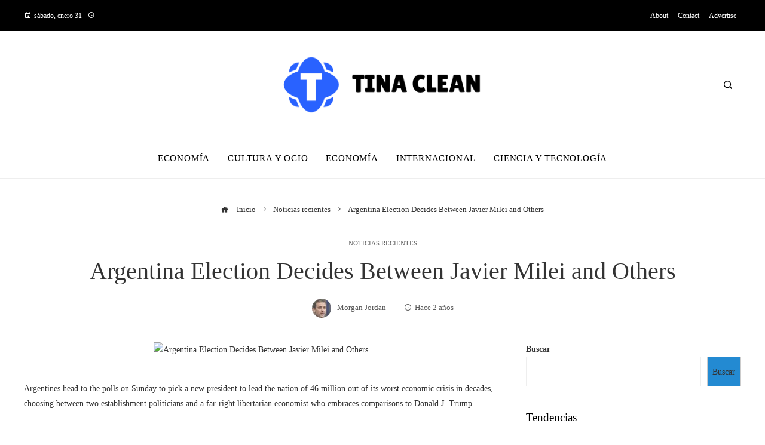

--- FILE ---
content_type: text/html; charset=UTF-8
request_url: https://tinaclean.com/argentina-election-decides-between-javier-milei-and-others/
body_size: 16989
content:
<!DOCTYPE html><html lang="es"><head><script data-no-optimize="1">var litespeed_docref=sessionStorage.getItem("litespeed_docref");litespeed_docref&&(Object.defineProperty(document,"referrer",{get:function(){return litespeed_docref}}),sessionStorage.removeItem("litespeed_docref"));</script> <meta charset="UTF-8"><meta name="viewport" content="width=device-width, initial-scale=1"><link rel="profile" href="https://gmpg.org/xfn/11"><link rel="pingback" href="https://tinaclean.com/xmlrpc.php"><meta name='robots' content='index, follow, max-image-preview:large, max-snippet:-1, max-video-preview:-1' /><title>Argentina Election Decides Between Javier Milei and Others</title><meta name="description" content="Argentines head to the polls on Sunday to pick a new president to lead the nation of 46 million out of its worst economic crisis in decades, choosing" /><link rel="canonical" href="https://tinaclean.com/argentina-election-decides-between-javier-milei-and-others/" /><meta property="og:locale" content="es_ES" /><meta property="og:type" content="article" /><meta property="og:title" content="Argentina Election Decides Between Javier Milei and Others" /><meta property="og:description" content="Argentines head to the polls on Sunday to pick a new president to lead the nation of 46 million out of its worst economic crisis in decades, choosing" /><meta property="og:url" content="https://tinaclean.com/argentina-election-decides-between-javier-milei-and-others/" /><meta property="og:site_name" content="Tina Clean" /><meta property="article:published_time" content="2023-10-22T12:48:27+00:00" /><meta property="og:image" content="https://static01.nyt.com/images/2023/10/22/multimedia/22argentina-election-kjbp/22argentina-election-kjbp-facebookJumbo.jpg" /><meta name="author" content="Morgan Jordan" /><meta name="twitter:card" content="summary_large_image" /><meta name="twitter:image" content="https://static01.nyt.com/images/2023/10/22/multimedia/22argentina-election-kjbp/22argentina-election-kjbp-facebookJumbo.jpg" /><meta name="twitter:label1" content="Escrito por" /><meta name="twitter:data1" content="Morgan Jordan" /><meta name="twitter:label2" content="Tiempo de lectura" /><meta name="twitter:data2" content="6 minutos" /> <script type="application/ld+json" class="yoast-schema-graph">{"@context":"https://schema.org","@graph":[{"@type":"Article","@id":"https://tinaclean.com/argentina-election-decides-between-javier-milei-and-others/#article","isPartOf":{"@id":"https://tinaclean.com/argentina-election-decides-between-javier-milei-and-others/"},"author":{"name":"Morgan Jordan","@id":"https://tinaclean.com/#/schema/person/32dc65f36aeecbea8e65e56eccad54f4"},"headline":"Argentina Election Decides Between Javier Milei and Others","datePublished":"2023-10-22T12:48:27+00:00","mainEntityOfPage":{"@id":"https://tinaclean.com/argentina-election-decides-between-javier-milei-and-others/"},"wordCount":1282,"publisher":{"@id":"https://tinaclean.com/#organization"},"image":["https://static01.nyt.com/images/2023/10/22/multimedia/22argentina-election-kjbp/22argentina-election-kjbp-facebookJumbo.jpg"],"thumbnailUrl":"https://static01.nyt.com/images/2023/10/22/multimedia/22argentina-election-kjbp/22argentina-election-kjbp-facebookJumbo.jpg","articleSection":["Noticias recientes"],"inLanguage":"es"},{"@type":"WebPage","@id":"https://tinaclean.com/argentina-election-decides-between-javier-milei-and-others/","url":"https://tinaclean.com/argentina-election-decides-between-javier-milei-and-others/","name":"Argentina Election Decides Between Javier Milei and Others","isPartOf":{"@id":"https://tinaclean.com/#website"},"primaryImageOfPage":"https://static01.nyt.com/images/2023/10/22/multimedia/22argentina-election-kjbp/22argentina-election-kjbp-facebookJumbo.jpg","image":["https://static01.nyt.com/images/2023/10/22/multimedia/22argentina-election-kjbp/22argentina-election-kjbp-facebookJumbo.jpg"],"thumbnailUrl":"https://static01.nyt.com/images/2023/10/22/multimedia/22argentina-election-kjbp/22argentina-election-kjbp-facebookJumbo.jpg","datePublished":"2023-10-22T12:48:27+00:00","description":"Argentines head to the polls on Sunday to pick a new president to lead the nation of 46 million out of its worst economic crisis in decades, choosing","breadcrumb":{"@id":"https://tinaclean.com/argentina-election-decides-between-javier-milei-and-others/#breadcrumb"},"inLanguage":"es","potentialAction":[{"@type":"ReadAction","target":["https://tinaclean.com/argentina-election-decides-between-javier-milei-and-others/"]}]},{"@type":"ImageObject","inLanguage":"es","@id":"https://tinaclean.com/argentina-election-decides-between-javier-milei-and-others/#primaryimage","url":"https://static01.nyt.com/images/2023/10/22/multimedia/22argentina-election-kjbp/22argentina-election-kjbp-facebookJumbo.jpg","contentUrl":"https://static01.nyt.com/images/2023/10/22/multimedia/22argentina-election-kjbp/22argentina-election-kjbp-facebookJumbo.jpg"},{"@type":"BreadcrumbList","@id":"https://tinaclean.com/argentina-election-decides-between-javier-milei-and-others/#breadcrumb","itemListElement":[{"@type":"ListItem","position":1,"name":"Home","item":"https://tinaclean.com/"},{"@type":"ListItem","position":2,"name":"Blog","item":"https://tinaclean.com/blog/"},{"@type":"ListItem","position":3,"name":"Argentina Election Decides Between Javier Milei and Others"}]},{"@type":"WebSite","@id":"https://tinaclean.com/#website","url":"https://tinaclean.com/","name":"Tina Clean","description":"Stay Informed on the Latest Developments and Top Stories.","publisher":{"@id":"https://tinaclean.com/#organization"},"potentialAction":[{"@type":"SearchAction","target":{"@type":"EntryPoint","urlTemplate":"https://tinaclean.com/?s={search_term_string}"},"query-input":{"@type":"PropertyValueSpecification","valueRequired":true,"valueName":"search_term_string"}}],"inLanguage":"es"},{"@type":"Organization","@id":"https://tinaclean.com/#organization","name":"Tina Clean","url":"https://tinaclean.com/","logo":{"@type":"ImageObject","inLanguage":"es","@id":"https://tinaclean.com/#/schema/logo/image/","url":"https://tinaclean.com/wp-content/uploads/2025/05/cropped-Logo-Tina-Clean.png","contentUrl":"https://tinaclean.com/wp-content/uploads/2025/05/cropped-Logo-Tina-Clean.png","width":2499,"height":715,"caption":"Tina Clean"},"image":{"@id":"https://tinaclean.com/#/schema/logo/image/"}},{"@type":"Person","@id":"https://tinaclean.com/#/schema/person/32dc65f36aeecbea8e65e56eccad54f4","name":"Morgan Jordan","image":{"@type":"ImageObject","inLanguage":"es","@id":"https://tinaclean.com/#/schema/person/image/","url":"https://tinaclean.com/wp-content/uploads/2023/05/cropped-descarga-1-96x96.jpg","contentUrl":"https://tinaclean.com/wp-content/uploads/2023/05/cropped-descarga-1-96x96.jpg","caption":"Morgan Jordan"},"sameAs":["https://tinaclean.com"]}]}</script> <link rel='dns-prefetch' href='//www.googletagmanager.com' /><link rel='dns-prefetch' href='//fonts.googleapis.com' /><link rel="alternate" type="application/rss+xml" title="Tina Clean &raquo; Feed" href="https://tinaclean.com/feed/" /><link rel="alternate" title="oEmbed (JSON)" type="application/json+oembed" href="https://tinaclean.com/wp-json/oembed/1.0/embed?url=https%3A%2F%2Ftinaclean.com%2Fargentina-election-decides-between-javier-milei-and-others%2F" /><link rel="alternate" title="oEmbed (XML)" type="text/xml+oembed" href="https://tinaclean.com/wp-json/oembed/1.0/embed?url=https%3A%2F%2Ftinaclean.com%2Fargentina-election-decides-between-javier-milei-and-others%2F&#038;format=xml" /><link data-optimized="2" rel="stylesheet" href="https://tinaclean.com/wp-content/litespeed/css/96807f004730031ffb032f63efa6d205.css?ver=b9ef9" /> <script type="litespeed/javascript" data-src="https://tinaclean.com/wp-includes/js/jquery/jquery.min.js" id="jquery-core-js"></script> 
 <script type="litespeed/javascript" data-src="https://www.googletagmanager.com/gtag/js?id=GT-NNZG5CPJ" id="google_gtagjs-js"></script> <script id="google_gtagjs-js-after" type="litespeed/javascript">window.dataLayer=window.dataLayer||[];function gtag(){dataLayer.push(arguments)}
gtag("set","linker",{"domains":["tinaclean.com"]});gtag("js",new Date());gtag("set","developer_id.dZTNiMT",!0);gtag("config","GT-NNZG5CPJ")</script> <link rel="https://api.w.org/" href="https://tinaclean.com/wp-json/" /><link rel="alternate" title="JSON" type="application/json" href="https://tinaclean.com/wp-json/wp/v2/posts/1962" /><link rel="EditURI" type="application/rsd+xml" title="RSD" href="https://tinaclean.com/xmlrpc.php?rsd" /><meta name="generator" content="WordPress 6.9" /><link rel='shortlink' href='https://tinaclean.com/?p=1962' /><meta name="generator" content="Site Kit by Google 1.168.0" /><link rel="icon" href="https://tinaclean.com/wp-content/uploads/2025/05/cropped-cropped-Favicon-Tina-Clean-32x32.jpg" sizes="32x32" /><link rel="icon" href="https://tinaclean.com/wp-content/uploads/2025/05/cropped-cropped-Favicon-Tina-Clean-192x192.jpg" sizes="192x192" /><link rel="apple-touch-icon" href="https://tinaclean.com/wp-content/uploads/2025/05/cropped-cropped-Favicon-Tina-Clean-180x180.jpg" /><meta name="msapplication-TileImage" content="https://tinaclean.com/wp-content/uploads/2025/05/cropped-cropped-Favicon-Tina-Clean-270x270.jpg" /> <script type="application/ld+json">{"@context":"https://schema.org","@graph":[{"@type":"ImageObject","@id":"https://static01.nyt.com/images/2023/10/22/multimedia/22argentina-election-kjbp/22argentina-election-kjbp-facebookJumbo.jpg","url":"https://static01.nyt.com/images/2023/10/22/multimedia/22argentina-election-kjbp/22argentina-election-kjbp-facebookJumbo.jpg","contentUrl":"https://static01.nyt.com/images/2023/10/22/multimedia/22argentina-election-kjbp/22argentina-election-kjbp-facebookJumbo.jpg","mainEntityOfPage":"https://tinaclean.com/argentina-election-decides-between-javier-milei-and-others/"}]}</script> <link rel="preload" as="image" href="https://static01.nyt.com/images/2023/10/22/multimedia/22argentina-election-kjbp/22argentina-election-kjbp-facebookJumbo.jpg"><link rel="preload" as="image" href="https://cdn.theathletic.com/app/uploads/2023/10/18232453/Cover7-10192023_Thursday.jpg"><link rel="preload" as="image" href="https://cdn.theathletic.com/app/uploads/2023/10/18170800/1018_HollingerPredictions-scaled.jpg"><link rel="preload" as="image" href="https://npr.brightspotcdn.com/dims3/default/strip/false/crop/4032x3024+0+0/resize/4032x3024!/?url=http%3A%2F%2Fnpr-brightspot.s3.amazonaws.com%2F07%2F46%2Fbdfb00c54abfa6b265f001df4328%2Fcol-machado.jpeg"><link rel="preload" as="image" href="https://images.pexels.com/photos/4883682/pexels-photo-4883682.jpeg?auto=compress&#038;cs=tinysrgb&#038;fit=crop&#038;h=627&#038;w=1200"><link rel="preload" as="image" href="https://www.unav.edu/documents/16800098/0/Navy+1200.jpg/77223159-9036-309e-94ad-5d8359c6707b?t=1756660414902"><link rel="preload" as="image" href="https://media-cldnry.s-nbcnews.com/image/upload/t_fit-1500w,f_auto,q_auto:best/rockcms/2025-12/251230-venezuela-strike-vl-759p-9c2f15.jpg"><link rel="preload" as="image" href="https://images.pexels.com/photos/794089/pexels-photo-794089.jpeg?auto=compress&#038;cs=tinysrgb&#038;fit=crop&#038;h=627&#038;w=1200"><link rel="preload" as="image" href="https://mycharisma.com/wp-content/uploads/2025/11/Wedding-cake.jpg"><link rel="preload" as="image" href="https://jamestown.org/wp-content/uploads/2024/10/Untitled-design-14.png"><link rel="preload" as="image" href="https://static01.nyt.com/images/2025/10/17/multimedia/17int-trump-zelensky-setup1-jhbm/17int-trump-zelensky-setup1-jhbm-superJumbo.jpg"><link rel="preload" as="image" href="https://www.aircraftvaluenews.com/wp-content/uploads/2025/03/AVN-03-24-25-PHOTO-3.jpg"><link rel="preload" as="image" href="https://s.france24.com/media/display/0d0b18c4-b685-11f0-8d80-005056bfb2b6/w:1280/p:16x9/2025-10-31T165950Z-1582950049-RC24NHA3U25E-RTRMADP-3-USA-TRUMP-VENEZUELA.jpg"><link rel="preload" as="image" href="https://okdiario.com/img/2025/02/21/elon-musk.jpg"><link rel="preload" as="image" href="https://bostonglobe-prod.cdn.arcpublishing.com/resizer/v2/JJZKFEV3C227EQOPGVGHPJEO54.jpg?auth=fbd414ad7fb744fd828288f9cb164b45c9b1c253eb18d80fa1c3c756ba468ebf&#038;width=1440"><link rel="preload" as="image" href="https://prod-dk-guestposting-static.doctorkeyword.app/young-man-with-palestinian-flag-and-crutches-outdoors-GP-8369.jpeg"><link rel="preload" as="image" href="https://media-cldnry.s-nbcnews.com/image/upload/rockcms/2025-10/251006-Sebastien-Lecornu-2-rs-376663.jpg"><link rel="preload" as="image" href="https://undark.org/wp-content/uploads/2024/03/GettyImages-2027103167_crop.jpg"></head><body data-rsssl=1 id="ht-body" class="wp-singular post-template-default single single-post postid-1962 single-format-standard wp-custom-logo wp-embed-responsive wp-theme-viral-pro group-blog ht-right-sidebar ht-single-layout2 ht-top-header-on ht-sticky-header ht-sticky-sidebar ht-wide ht-header-style2 ht-sidebar-style1 ht-thumb-circle ht-block-title-style5"><div class="viral-pro-privacy-policy bottom-full-width policy-hide-mobile"><div class="ht-container"><div class="policy-text"><p>Nuestro sitio web utiliza cookies para mejorar y personalizar su experiencia y para mostrar anuncios publicitarios (si los hubiera). Nuestro sitio web también puede incluir cookies de terceros como Google Adsense, Google Analytics y Youtube. Al utilizar el sitio web, usted acepta el uso de cookies. Hemos actualizado nuestra Política de privacidad. Haga clic en el botón para consultar nuestra Política de privacidad.</p></div><div class="policy-buttons">
<a id="viral-pro-confirm" href="#">De acuerdo, acepto.</a></div></div></div><div id="ht-page"><header id="ht-masthead" class="ht-site-header ht-header-two hover-style9 ht-tagline-inline-logo ht-top-bottom-border" ><div class="ht-top-header"><div class="ht-container"><div class="ht-th-left th-date">
<span><i class="mdi mdi-calendar"></i>sábado, enero 31</span><span><i class="mdi mdi-clock-time-four-outline"></i><span class="vl-time"></span></span></div><div class="ht-th-right th-menu"><ul id="menu-top-header-menu" class="ht-clearfix"><li id="menu-item-11546" class="menu-item menu-item-type-custom menu-item-object-custom menu-item-11546"><a href="#"><span class="mm-menu-title">About</span></a></li><li id="menu-item-11547" class="menu-item menu-item-type-custom menu-item-object-custom menu-item-11547"><a href="#"><span class="mm-menu-title">Contact</span></a></li><li id="menu-item-11548" class="menu-item menu-item-type-custom menu-item-object-custom menu-item-11548"><a href="#"><span class="mm-menu-title">Advertise</span></a></li></ul></div></div></div><div class="ht-middle-header"><div class="ht-container"><div class="ht-middle-header-left"></div><div id="ht-site-branding" >
<a href="https://tinaclean.com/" class="custom-logo-link" rel="home"><img data-lazyloaded="1" src="[data-uri]" width="2499" height="715" data-src="https://tinaclean.com/wp-content/uploads/2025/05/cropped-Logo-Tina-Clean.png" class="custom-logo" alt="Tina Clean" decoding="async" fetchpriority="high" data-srcset="https://tinaclean.com/wp-content/uploads/2025/05/cropped-Logo-Tina-Clean.png 2499w, https://tinaclean.com/wp-content/uploads/2025/05/cropped-Logo-Tina-Clean-300x86.png 300w, https://tinaclean.com/wp-content/uploads/2025/05/cropped-Logo-Tina-Clean-1024x293.png 1024w, https://tinaclean.com/wp-content/uploads/2025/05/cropped-Logo-Tina-Clean-768x220.png 768w, https://tinaclean.com/wp-content/uploads/2025/05/cropped-Logo-Tina-Clean-1536x439.png 1536w, https://tinaclean.com/wp-content/uploads/2025/05/cropped-Logo-Tina-Clean-2048x586.png 2048w" data-sizes="(max-width: 2499px) 100vw, 2499px" /></a></div><div class="ht-middle-header-right"><div class="ht-search-button" ><a href="#"><i class="icofont-search-1"></i></a></div></div></div></div><div class="ht-header"><div class="ht-container"><nav id="ht-site-navigation" class="ht-main-navigation" ><div class="ht-menu ht-clearfix"><ul id="menu-principal-english" class="ht-clearfix"><li id="menu-item-38" class="menu-item menu-item-type-taxonomy menu-item-object-category menu-item-38"><a href="https://tinaclean.com/economia/" class="menu-link"><span class="mm-menu-title">Economía</span></a></li><li id="menu-item-11011" class="menu-item menu-item-type-taxonomy menu-item-object-category menu-item-11011"><a href="https://tinaclean.com/cultura/" class="menu-link"><span class="mm-menu-title">Cultura y ocio</span></a></li><li id="menu-item-11012" class="menu-item menu-item-type-taxonomy menu-item-object-category menu-item-11012"><a href="https://tinaclean.com/economia/" class="menu-link"><span class="mm-menu-title">Economía</span></a></li><li id="menu-item-11013" class="menu-item menu-item-type-taxonomy menu-item-object-category menu-item-11013"><a href="https://tinaclean.com/internacional/" class="menu-link"><span class="mm-menu-title">Internacional</span></a></li><li id="menu-item-11015" class="menu-item menu-item-type-taxonomy menu-item-object-category menu-item-11015"><a href="https://tinaclean.com/tecnologia/" class="menu-link"><span class="mm-menu-title">Ciencia y Tecnología</span></a></li></ul></div><div id="ht-mobile-menu" class="menu-principal-english-container"><div class="menu-collapser" ><div class="collapse-button"><span class="icon-bar"></span><span class="icon-bar"></span><span class="icon-bar"></span></div></div><ul id="ht-responsive-menu" class="menu"><li class="menu-item menu-item-type-taxonomy menu-item-object-category menu-item-38"><a href="https://tinaclean.com/economia/" class="menu-link"><span class="mm-menu-title">Economía</span></a></li><li class="menu-item menu-item-type-taxonomy menu-item-object-category menu-item-11011"><a href="https://tinaclean.com/cultura/" class="menu-link"><span class="mm-menu-title">Cultura y ocio</span></a></li><li class="menu-item menu-item-type-taxonomy menu-item-object-category menu-item-11012"><a href="https://tinaclean.com/economia/" class="menu-link"><span class="mm-menu-title">Economía</span></a></li><li class="menu-item menu-item-type-taxonomy menu-item-object-category menu-item-11013"><a href="https://tinaclean.com/internacional/" class="menu-link"><span class="mm-menu-title">Internacional</span></a></li><li class="menu-item menu-item-type-taxonomy menu-item-object-category menu-item-11015"><a href="https://tinaclean.com/tecnologia/" class="menu-link"><span class="mm-menu-title">Ciencia y Tecnología</span></a></li></ul></div></nav></div></div></header><div id="ht-content" class="ht-site-content ht-clearfix"><div class="ht-main-content ht-container ht-clearfix"><article id="post-1962" class="post-1962 post type-post status-publish format-standard has-post-thumbnail hentry category-noticias-recientes" ><div class="entry-header"><nav role="navigation" aria-label="Breadcrumbs" class="breadcrumb-trail breadcrumbs" itemprop="breadcrumb"><ul class="trail-items" itemscope itemtype="http://schema.org/BreadcrumbList"><meta name="numberOfItems" content="3" /><meta name="itemListOrder" content="Ascending" /><li itemprop="itemListElement" itemscope itemtype="http://schema.org/ListItem" class="trail-item trail-begin"><a href="https://tinaclean.com/" rel="home" itemprop="item"><span itemprop="name"><i class="icofont-home"></i> Inicio</span></a><meta itemprop="position" content="1" /></li><li itemprop="itemListElement" itemscope itemtype="http://schema.org/ListItem" class="trail-item"><a href="https://tinaclean.com/noticias-recientes/" itemprop="item"><span itemprop="name">Noticias recientes</span></a><meta itemprop="position" content="2" /></li><li itemprop="itemListElement" itemscope itemtype="http://schema.org/ListItem" class="trail-item trail-end"><span itemprop="name">Argentina Election Decides Between Javier Milei and Others</span><meta itemprop="position" content="3" /></li></ul></nav><div class="single-entry-category"><a href="https://tinaclean.com/noticias-recientes/" rel="category tag">Noticias recientes</a></div><h1 class="entry-title">Argentina Election Decides Between Javier Milei and Others</h1><div class="single-entry-meta">
<span class="entry-author"> <img data-lazyloaded="1" src="[data-uri]" alt='Foto del avatar' data-src='https://tinaclean.com/wp-content/uploads/2023/05/cropped-descarga-1-32x32.jpg' data-srcset='https://tinaclean.com/wp-content/uploads/2023/05/cropped-descarga-1-64x64.jpg 2x' class='avatar avatar-32 photo' height='32' width='32' decoding='async'/><span class="author vcard">Morgan Jordan</span></span><span class="entry-post-date"><i class="mdi mdi-clock-time-four-outline"></i><time class="entry-date published updated" datetime="2023-10-22T12:48:27+00:00">Hace 2 años</time></span></div></div><div class="ht-site-wrapper"><div id="primary" class="content-area"><div class="entry-wrapper"><figure class="single-entry-link">
<img data-lazyloaded="1" src="[data-uri]" post-id="1962" fifu-featured="1" width="800" height="500" data-src="https://static01.nyt.com/images/2023/10/22/multimedia/22argentina-election-kjbp/22argentina-election-kjbp-facebookJumbo.jpg" class="attachment-viral-pro-800x500 size-viral-pro-800x500 wp-post-image" alt="Argentina Election Decides Between Javier Milei and Others" title="Argentina Election Decides Between Javier Milei and Others" title="Argentina Election Decides Between Javier Milei and Others" decoding="async" /></figure><div class="entry-content"><div><div class="css-53u6y8"><p class="css-at9mc1 evys1bk0">Argentines head to the polls on Sunday to pick a new president to lead the nation of 46 million out of its worst economic crisis in decades, choosing between two establishment politicians and a far-right libertarian economist who embraces comparisons to Donald J. Trump.</p><p class="css-at9mc1 evys1bk0">The economist, Javier Milei, has led the polls since winning Argentina’s open primary election in August, but he has dominated the national conversation by an even greater margin.</p><p class="css-at9mc1 evys1bk0">Mr. Milei, a former television pundit who turned 53 on Sunday, has received nearly blanket media coverage in Argentina and upended the race with a brash, outsider campaign centered on his radical proposals to eliminate Argentina’s central bank and ditch its currency for the U.S. dollar.</p></div><aside class="css-ew4tgv" aria-label="companion column"/></div><div><div class="css-53u6y8"><p class="css-at9mc1 evys1bk0">Here’s what else you need to know about Sunday’s election.</p></div><aside class="css-ew4tgv" aria-label="companion column"/></div><div><div class="css-53u6y8"><h2 class="css-9ycfei eoo0vm40" id="link-6bd41a41">The country’s dismal economy is a top issue.</h2><p class="css-at9mc1 evys1bk0">Mr. Milei’s proposals have gained traction with millions of Argentines because the country has been grappling with triple-digit inflation for nearly a year, with prices now rising 138 percent annually, while the value of the Argentine peso plummets. In April 2020, at the start of the pandemic, $1 bought 80 pesos, using an unofficial rate based on the market’s view of the currency. Last week, $1 bought more than 1,000 pesos.</p><p class="css-at9mc1 evys1bk0">Yet many economists worry that Mr. Milei’s libertarian economic theories, which have little history of real-world application, could instead inflict even more damage on an already fragile economy, one of Latin America’s largest.</p><p class="css-at9mc1 evys1bk0">Emmanuel Alvarez Agis, Argentina’s former deputy minister of the economy under a leftist government, said Mr. Milei’s economic proposals would be a sort of experiment. “And we would be the mouse,” he added. “Forty-six million of us.”</p><p class="css-at9mc1 evys1bk0">To millions of Argentines, Mr. Milei represents an exciting — if an unorthodox — break from policies and politicians that have not been working. But to many other voters and officials, Mr. Milei’s combative rhetoric, his questioning of science and his early claims of voter fraud are worrisome.</p></div><aside class="css-ew4tgv" aria-label="companion column"/></div><div><div class="css-53u6y8"><h2 class="css-9ycfei eoo0vm40" id="link-6b498f84">Who are the other candidates?</h2><p class="css-at9mc1 evys1bk0">Mr. Milei is facing off against Sergio Massa, Argentina’s center-left minister of the economy, and Patricia Bullrich, a right-wing former security minister.</p><p class="css-at9mc1 evys1bk0">Mr. Massa, 51, represents the incumbent Peronist party, which has led Argentina for 16 of the last 20 years and is responsible for much of the economic mismanagement that has led the nation into such a deep financial hole. Mr. Massa has taken to apologizing for his party’s handling of the economy and promised to stabilize the situation as president by investing in local industries and expanding energy production.</p><p class="css-at9mc1 evys1bk0">His Peronist party — led in recent decades by Argentina’s leftist former presidents, Néstor Kirchner and Cristina Fernández de Kirchner — has a fiercely loyal base, helping Mr. Massa place second in most recent polls, but it has also drawn strong opposition across the nation after a string of corruption scandals and economic crises.</p><p class="css-at9mc1 evys1bk0">That anti-Peronist sentiment has created a wide opening for a right-wing candidate this year. So far, Mr. Milei and Ms. Bullrich have split that vote.</p></div><aside class="css-ew4tgv" aria-label="companion column"/></div><div><div class="css-53u6y8"><p class="css-at9mc1 evys1bk0">Ms. Bullrich, 67, has aimed to position herself as a sort of common-sense candidate who would push fiscally conservative policies that are less radical than Mr. Milei’s. She wants to cut spending, prohibit the central bank from printing more money to finance debts, and simplify the tax system. She also has backed a currency scheme in which the peso and dollar “coexist.”</p><p class="css-at9mc1 evys1bk0">Both candidates appear to be battling to make a runoff against Mr. Milei next month, according to polls, while Mr. Milei is hoping to win the election outright on Sunday. If no candidate receives at least 45 percent of the vote, or 40 percent with a 10-point margin of victory, the top two finishers will face off on Nov. 19.</p></div><aside class="css-ew4tgv" aria-label="companion column"/></div><div><div class="css-53u6y8"><h2 class="css-9ycfei eoo0vm40" id="link-af78577">Voter fraud accusations have entered the election conversation.</h2><p class="css-at9mc1 evys1bk0">Mr. Milei has already signaled that if he does not win on Sunday, he could claim voter fraud, as he did in the primary elections.</p><p class="css-at9mc1 evys1bk0">In recent days, Mr. Milei and his campaign have again said that he was robbed of up to 5 percent of the votes in the primary election because his party’s ballots were stolen from some polling stations, which are needed to cast a vote for him.</p></div><aside class="css-ew4tgv" aria-label="companion column"/></div><div><div class="css-53u6y8"><p class="css-at9mc1 evys1bk0">Election authorities said they never received a formal complaint. Both Argentina’s electoral court and the separate national elections agency said that there was no evidence of systematic fraud in the primary elections.</p><p class="css-at9mc1 evys1bk0">In an interview, Marcos Schiavi, the elections agency chief, called the fraud claims “implausible and out of place.” He added, “These issues are only being put forth by one political party when there are five” parties competing for the presidency.</p><p class="css-at9mc1 evys1bk0">No other party has alleged fraud, and Argentina, which is celebrating its 40th anniversary of democracy since the end of a military dictatorship, has had largely smooth elections for decades.</p><p class="css-at9mc1 evys1bk0">On Friday, a federal prosecutor opened an official investigation based on Mr. Milei’s public comments and called on Mr. Milei’s party to present evidence. In response, his campaign said it would soon send what it said was evidence of fraud, including videos from social media that showed destroyed or discarded ballots, as well as a clip of apparent Peronist operatives saying they aimed to “make Milei’s ballots disappear.”</p><p class="css-at9mc1 evys1bk0">Mr. Milei’s campaign said it had recruited more than 105,000 volunteers from social media to monitor polling stations on Sunday for any sign of fraud. Such poll monitors are common in Argentina, and other parties will also use them.</p></div><aside class="css-ew4tgv" aria-label="companion column"/></div><div><div class="css-53u6y8"><h2 class="css-9ycfei eoo0vm40" id="link-45c08af0">How Trump factors into the race.</h2><p class="css-at9mc1 evys1bk0">Mr. Milei has drawn comparisons to Mr. Trump and Jair Bolsonaro, Brazil’s former president, both of whom pushed false claims of fraud after losing re-election.</p><p class="css-at9mc1 evys1bk0">While Mr. Milei has a more libertarian bent economically, his bellicose political style resembles those of Mr. Trump and Mr. Bolsonaro, with harsh attacks against the press, his rivals and foreign leaders. He has also called for looser gun regulations and questioned the science behind climate change, calling it part of “the socialist agenda” in an interview with the former Fox News host Tucker Carlson.</p><p class="css-at9mc1 evys1bk0">The global far-right movement showed up in force in Argentina over election weekend to support Mr. Milei, including representatives from far-right parties in Brazil, Chile, Spain and France.</p><p class="css-at9mc1 evys1bk0">Mr. Milei has also attracted attention for his eccentric personality. His supporters have nicknamed him “The Wig” for his unruly hairdo (another echo of Mr. Trump) and embraced his love for his five cloned mastiff dogs, four of which are named for conservative economists.</p></div><aside class="css-ew4tgv" aria-label="companion column"/></div><div><div class="css-53u6y8"><p class="css-at9mc1 evys1bk0">His brash, offbeat style has been particularly popular with Argentina’s youth, in part because of his campaign’s intense focus on social media to reach voters. Much of that work has been done by a group of unpaid, college age internet influencers who travel with Mr. Milei to post videos of him from across the nation.</p><p class="css-at9mc1 evys1bk0">Franco Antunez, 21, a YouTube influencer with 216,000 followers, was traveling with Mr. Milei in Argentina’s mountainous northwest this month for a campaign event where Mr. Milei wielded a chain saw as a metaphor for the deep cuts he aims to inflict on the Argentine government.</p><p class="css-at9mc1 evys1bk0">Such stunts, along with his sometimes profane rhetoric against elites and the political class, have made him the “cool” candidate among young Argentines, Mr. Antunez said. “He is something exotic,” Mr. Antunez said. “Hey, this dude is cool, he’s a rock star, this dude here with the chain saw.”</p><p class="css-at9mc1 evys1bk0">Ms. Bullrich, in her closing campaign event on Thursday, said that instead Mr. Milei was dangerous. “Moms and dads, listen to me carefully, so you can talk to your children,” she said. “I’m worried about Milei’s ideas.”</p></div><aside class="css-ew4tgv" aria-label="companion column"/></div></div></div><div class="viral-pro-author-info"><div class="viral-pro-author-avatar">
<a href="https://tinaclean.com/administrator/morgan-jordan/" rel="author">
<img data-lazyloaded="1" src="[data-uri]" alt='Foto del avatar' data-src='https://tinaclean.com/wp-content/uploads/2023/05/cropped-descarga-1-100x100.jpg' data-srcset='https://tinaclean.com/wp-content/uploads/2023/05/cropped-descarga-1-200x200.jpg 2x' class='avatar avatar-100 photo' height='100' width='100' decoding='async'/>                        </a></div><div class="viral-pro-author-description"><h5>Por Morgan Jordan</h5><div class="viral-pro-author-icons">
<a href="https://tinaclean.com"><i class="icon_house"></i></a></div></div></div><nav class="navigation post-navigation" role="navigation"><div class="nav-links"><div class="nav-previous ht-clearfix">
<a href="https://tinaclean.com/rating-every-nfl-starting-qb-so-far-this-year-whos-better-than-expected-most-concerning/" rel="prev"><img data-lazyloaded="1" src="[data-uri]" post-id="1960" fifu-featured="1" width="150" height="150" data-src="https://cdn.theathletic.com/app/uploads/2023/10/18232453/Cover7-10192023_Thursday.jpg" class="attachment-viral-pro-150x150 size-viral-pro-150x150 wp-post-image" alt="Rating every NFL starting QB so far this year. Who’s better than expected? Most concerning?" title="Rating every NFL starting QB so far this year. Who’s better than expected? Most concerning?" title="Rating every NFL starting QB so far this year. Who’s better than expected? Most concerning?" decoding="async" /><span>Post Previo</span>Rating every NFL starting QB so far this year. Who’s better than expected? Most concerning?</a></div><div class="nav-next ht-clearfix">
<a href="https://tinaclean.com/bold-predictions-for-the-nba-season-including-wembanyama-the-all-star-and-a-celtics-title/" rel="next"><img data-lazyloaded="1" src="[data-uri]" post-id="1964" fifu-featured="1" width="150" height="150" data-src="https://cdn.theathletic.com/app/uploads/2023/10/18170800/1018_HollingerPredictions-scaled.jpg" class="attachment-viral-pro-150x150 size-viral-pro-150x150 wp-post-image" alt="Bold predictions for the NBA season, including Wembanyama the All-Star and a Celtics title" title="Bold predictions for the NBA season, including Wembanyama the All-Star and a Celtics title" title="Bold predictions for the NBA season, including Wembanyama the All-Star and a Celtics title" decoding="async" /><span>Próximo Post</span>Bold predictions for the NBA season, including Wembanyama the All-Star and a Celtics title</a></div></div></nav><div class="viral-pro-related-post style3"><h4 class="related-post-title widget-title">También te puede interesar</h4><ul class="viral-pro-related-post-wrap owl-carousel"><li><div class="relatedthumb">
<a href="https://tinaclean.com/concessions-made-by-indonesia-president-as-protests-force-china-summit-cancellation/">
<img data-lazyloaded="1" src="[data-uri]" width="360" height="240" alt="Concessions made by Indonesia president as protests force China summit cancellation" data-src="https://tinaclean.com/wp-content/themes/viral-pro/images/placeholder-360x240.jpg"/>                                </a></div><div class="relatedtitle"><h3 class="vl-post-title"><a href="https://tinaclean.com/concessions-made-by-indonesia-president-as-protests-force-china-summit-cancellation/" rel="bookmark" title="Concessions made by Indonesia president as protests force China summit cancellation">Concessions made by Indonesia president as protests force China summit cancellation</a></h3><div class="vl-post-metas">
<span class="vl-posted-by" ><i class="mdi mdi-account"></i>Morgan Jordan</span><span class="vl-posted-on" ><i class="mdi mdi-clock-time-four-outline"></i>Hace 5 meses</span></div></div></li><li><div class="relatedthumb">
<a href="https://tinaclean.com/concessions-made-by-indonesia-president-as-protests-force-china-summit-cancellation-2/">
<img data-lazyloaded="1" src="[data-uri]" width="360" height="240" alt="Concessions made by Indonesia president as protests force China summit cancellation" data-src="https://tinaclean.com/wp-content/themes/viral-pro/images/placeholder-360x240.jpg"/>                                </a></div><div class="relatedtitle"><h3 class="vl-post-title"><a href="https://tinaclean.com/concessions-made-by-indonesia-president-as-protests-force-china-summit-cancellation-2/" rel="bookmark" title="Concessions made by Indonesia president as protests force China summit cancellation">Concessions made by Indonesia president as protests force China summit cancellation</a></h3><div class="vl-post-metas">
<span class="vl-posted-by" ><i class="mdi mdi-account"></i>Morgan Jordan</span><span class="vl-posted-on" ><i class="mdi mdi-clock-time-four-outline"></i>Hace 5 meses</span></div></div></li><li><div class="relatedthumb">
<a href="https://tinaclean.com/concessions-made-by-indonesia-president-as-protests-force-china-summit-cancellation-3/">
<img data-lazyloaded="1" src="[data-uri]" width="360" height="240" alt="Concessions made by Indonesia president as protests force China summit cancellation" data-src="https://tinaclean.com/wp-content/themes/viral-pro/images/placeholder-360x240.jpg"/>                                </a></div><div class="relatedtitle"><h3 class="vl-post-title"><a href="https://tinaclean.com/concessions-made-by-indonesia-president-as-protests-force-china-summit-cancellation-3/" rel="bookmark" title="Concessions made by Indonesia president as protests force China summit cancellation">Concessions made by Indonesia president as protests force China summit cancellation</a></h3><div class="vl-post-metas">
<span class="vl-posted-by" ><i class="mdi mdi-account"></i>Morgan Jordan</span><span class="vl-posted-on" ><i class="mdi mdi-clock-time-four-outline"></i>Hace 5 meses</span></div></div></li><li><div class="relatedthumb">
<a href="https://tinaclean.com/hard-to-control-high-blood-pressure-may-soon-have-new-treatment-alternatives/">
<img data-lazyloaded="1" src="[data-uri]" width="360" height="240" alt="Hard-to-control high blood pressure may soon have new treatment alternatives" data-src="https://tinaclean.com/wp-content/themes/viral-pro/images/placeholder-360x240.jpg"/>                                </a></div><div class="relatedtitle"><h3 class="vl-post-title"><a href="https://tinaclean.com/hard-to-control-high-blood-pressure-may-soon-have-new-treatment-alternatives/" rel="bookmark" title="Hard-to-control high blood pressure may soon have new treatment alternatives">Hard-to-control high blood pressure may soon have new treatment alternatives</a></h3><div class="vl-post-metas">
<span class="vl-posted-by" ><i class="mdi mdi-account"></i>Morgan Jordan</span><span class="vl-posted-on" ><i class="mdi mdi-clock-time-four-outline"></i>Hace 5 meses</span></div></div></li></ul></div></div><div id="secondary" class="widget-area" ><div class="theiaStickySidebar"><aside id="block-8" class="widget widget-no-title widget_block widget_search"><form role="search" method="get" action="https://tinaclean.com/" class="wp-block-search__button-outside wp-block-search__text-button wp-block-search"    ><label class="wp-block-search__label" for="wp-block-search__input-1" >Buscar</label><div class="wp-block-search__inside-wrapper" ><input class="wp-block-search__input" id="wp-block-search__input-1" placeholder="" value="" type="search" name="s" required /><button aria-label="Buscar" class="wp-block-search__button wp-element-button" type="submit" >Buscar</button></div></form></aside><aside id="viral_pro_category_post_list-1" class="widget widget_viral_pro_category_post_list"><h4 class="widget-title">Tendencias</h4><div class="ht-post-listing style4"><div class="ht-post-list ht-clearfix"><div class="ht-pl-image">
<a href="https://tinaclean.com/venezuelas-opposition-leader-machado-her-political-future-trump-and-the-stakes/">
<img data-lazyloaded="1" src="[data-uri]" width="4032" height="3024" post-id="14173" fifu-featured="1" alt="Why Venezuela’s opposition leader Machado is betting her political future on Trump" title="Why Venezuela’s opposition leader Machado is betting her political future on Trump" data-src="https://npr.brightspotcdn.com/dims3/default/strip/false/crop/4032x3024+0+0/resize/4032x3024!/?url=http%3A%2F%2Fnpr-brightspot.s3.amazonaws.com%2F07%2F46%2Fbdfb00c54abfa6b265f001df4328%2Fcol-machado.jpeg"/>                        </a></div><div class="ht-pl-content"><h3 class="ht-pl-title vl-post-title" >
<a href="https://tinaclean.com/venezuelas-opposition-leader-machado-her-political-future-trump-and-the-stakes/">
Venezuela&#8217;s Opposition Leader Machado: Her Political Future, Trump, and the Stakes                            </a></h3><div class="ht-pl-date" >
<span class="vl-posted-on" ><i class="mdi mdi-clock-time-four-outline"></i>Hace 2 semanas</span></div></div></div><div class="ht-post-list ht-clearfix"><div class="ht-pl-image">
<a href="https://tinaclean.com/venezuelas-strategic-importance-more-than-just-oil-for-the-us/">
<img data-lazyloaded="1" src="[data-uri]" width="5616" height="3744" post-id="14161" fifu-featured="1" alt="Venezuela has a ton of oil. It also has something else America needs" title="Venezuela has a ton of oil. It also has something else America needs" data-src="https://images.pexels.com/photos/4883682/pexels-photo-4883682.jpeg?auto=compress&#038;cs=tinysrgb&#038;fit=crop&#038;h=627&#038;w=1200"/>                        </a></div><div class="ht-pl-content"><h3 class="ht-pl-title vl-post-title" >
<a href="https://tinaclean.com/venezuelas-strategic-importance-more-than-just-oil-for-the-us/">
Venezuela&#8217;s Strategic Importance: More Than Just Oil for the US                            </a></h3><div class="ht-pl-date" >
<span class="vl-posted-on" ><i class="mdi mdi-clock-time-four-outline"></i>Hace 2 semanas</span></div></div></div><div class="ht-post-list ht-clearfix"><div class="ht-pl-image">
<a href="https://tinaclean.com/breaking-secret-caracas-operation-leads-to-maduros-arrest-nyc-bound/">
<img data-lazyloaded="1" src="[data-uri]" width="1200" height="600" post-id="14098" fifu-featured="1" alt="https://www.unav.edu/documents/16800098/0/Navy+1200.jpg/77223159-9036-309e-94ad-5d8359c6707b?t=1756660414902" title="https://www.unav.edu/documents/16800098/0/Navy+1200.jpg/77223159-9036-309e-94ad-5d8359c6707b?t=1756660414902" data-src="https://www.unav.edu/documents/16800098/0/Navy+1200.jpg/77223159-9036-309e-94ad-5d8359c6707b?t=1756660414902"/>                        </a></div><div class="ht-pl-content"><h3 class="ht-pl-title vl-post-title" >
<a href="https://tinaclean.com/breaking-secret-caracas-operation-leads-to-maduros-arrest-nyc-bound/">
Breaking: Secret Caracas Operation Leads to Maduro&#8217;s Arrest, NYC Bound                            </a></h3><div class="ht-pl-date" >
<span class="vl-posted-on" ><i class="mdi mdi-clock-time-four-outline"></i>Hace 1 mes</span></div></div></div><div class="ht-post-list ht-clearfix"><div class="ht-pl-image">
<a href="https://tinaclean.com/eyewitnesses-detail-mysterious-blast-in-nw-venezuela/">
<img data-lazyloaded="1" src="[data-uri]" width="1500" height="1312" post-id="14085" fifu-featured="1" alt="Eyewitnesses describe mysterious explosion in northwest Venezuela" title="Eyewitnesses describe mysterious explosion in northwest Venezuela" data-src="https://media-cldnry.s-nbcnews.com/image/upload/t_fit-1500w,f_auto,q_auto:best/rockcms/2025-12/251230-venezuela-strike-vl-759p-9c2f15.jpg"/>                        </a></div><div class="ht-pl-content"><h3 class="ht-pl-title vl-post-title" >
<a href="https://tinaclean.com/eyewitnesses-detail-mysterious-blast-in-nw-venezuela/">
Eyewitnesses Detail Mysterious Blast in NW Venezuela                            </a></h3><div class="ht-pl-date" >
<span class="vl-posted-on" ><i class="mdi mdi-clock-time-four-outline"></i>Hace 1 mes</span></div></div></div><div class="ht-post-list ht-clearfix"><div class="ht-pl-image">
<a href="https://tinaclean.com/global-energy-prices-a-consequence-of-regional-conflicts/">
<img data-lazyloaded="1" src="[data-uri]" width="3997" height="3867" post-id="14073" fifu-featured="1" alt="Why regional conflicts can raise global energy prices" title="Why regional conflicts can raise global energy prices" data-src="https://images.pexels.com/photos/794089/pexels-photo-794089.jpeg?auto=compress&#038;cs=tinysrgb&#038;fit=crop&#038;h=627&#038;w=1200"/>                        </a></div><div class="ht-pl-content"><h3 class="ht-pl-title vl-post-title" >
<a href="https://tinaclean.com/global-energy-prices-a-consequence-of-regional-conflicts/">
Global Energy Prices: A Consequence of Regional Conflicts                            </a></h3><div class="ht-pl-date" >
<span class="vl-posted-on" ><i class="mdi mdi-clock-time-four-outline"></i>Hace 1 mes</span></div></div></div><div class="ht-post-list ht-clearfix"><div class="ht-pl-image">
<a href="https://tinaclean.com/exclusive-union-vs-polyamory-vaticans-warning/">
<img data-lazyloaded="1" src="[data-uri]" width="1530" height="1022" post-id="14029" fifu-featured="1" alt="Vatican warns against rise in polyamory, saying ‘succession of faces’ does not rival exclusive union" title="Vatican warns against rise in polyamory, saying ‘succession of faces’ does not rival exclusive union" data-src="https://mycharisma.com/wp-content/uploads/2025/11/Wedding-cake.jpg"/>                        </a></div><div class="ht-pl-content"><h3 class="ht-pl-title vl-post-title" >
<a href="https://tinaclean.com/exclusive-union-vs-polyamory-vaticans-warning/">
Exclusive Union vs. Polyamory: Vatican&#8217;s Warning                            </a></h3><div class="ht-pl-date" >
<span class="vl-posted-on" ><i class="mdi mdi-clock-time-four-outline"></i>Hace 2 meses</span></div></div></div><div class="ht-post-list ht-clearfix"><div class="ht-pl-image">
<a href="https://tinaclean.com/moscow-accused-of-deception-for-ukraine-recruits/">
<img data-lazyloaded="1" src="[data-uri]" width="1250" height="833" post-id="14026" fifu-featured="1" alt="Facing a lack of Russian recruits, Moscow is accused of using deception and bribery to sign up foreigners to fight in Ukraine" title="Facing a lack of Russian recruits, Moscow is accused of using deception and bribery to sign up foreigners to fight in Ukraine" data-src="https://jamestown.org/wp-content/uploads/2024/10/Untitled-design-14.png"/>                        </a></div><div class="ht-pl-content"><h3 class="ht-pl-title vl-post-title" >
<a href="https://tinaclean.com/moscow-accused-of-deception-for-ukraine-recruits/">
Moscow Accused of Deception for Ukraine Recruits                            </a></h3><div class="ht-pl-date" >
<span class="vl-posted-on" ><i class="mdi mdi-clock-time-four-outline"></i>Hace 2 meses</span></div></div></div><div class="ht-post-list ht-clearfix"><div class="ht-pl-image">
<a href="https://tinaclean.com/white-house-peace-talks-still-needed/">
<img data-lazyloaded="1" src="[data-uri]" width="2048" height="1365" post-id="14023" fifu-featured="1" alt="Ukraine seeks Zelensky-Trump meeting as White House says further peace talks needed" title="Ukraine seeks Zelensky-Trump meeting as White House says further peace talks needed" data-src="https://static01.nyt.com/images/2025/10/17/multimedia/17int-trump-zelensky-setup1-jhbm/17int-trump-zelensky-setup1-jhbm-superJumbo.jpg"/>                        </a></div><div class="ht-pl-content"><h3 class="ht-pl-title vl-post-title" >
<a href="https://tinaclean.com/white-house-peace-talks-still-needed/">
White House: Peace Talks Still Needed                            </a></h3><div class="ht-pl-date" >
<span class="vl-posted-on" ><i class="mdi mdi-clock-time-four-outline"></i>Hace 2 meses</span></div></div></div><div class="ht-post-list ht-clearfix"><div class="ht-pl-image">
<a href="https://tinaclean.com/prepare-for-the-next-computing-leap-beyond-ai/">
<img data-lazyloaded="1" src="[data-uri]" width="2560" height="1708" post-id="13972" fifu-featured="1" alt="A seismic shift in computing is on the horizon (and it’s not AI)" title="A seismic shift in computing is on the horizon (and it’s not AI)" data-src="https://www.aircraftvaluenews.com/wp-content/uploads/2025/03/AVN-03-24-25-PHOTO-3.jpg"/>                        </a></div><div class="ht-pl-content"><h3 class="ht-pl-title vl-post-title" >
<a href="https://tinaclean.com/prepare-for-the-next-computing-leap-beyond-ai/">
Prepare for the Next Computing Leap (Beyond AI)                            </a></h3><div class="ht-pl-date" >
<span class="vl-posted-on" ><i class="mdi mdi-clock-time-four-outline"></i>Hace 3 meses</span></div></div></div><div class="ht-post-list ht-clearfix"><div class="ht-pl-image">
<a href="https://tinaclean.com/trumps-election-day-verdict-midterm-plans/">
<img data-lazyloaded="1" src="[data-uri]" width="1280" height="720" post-id="13918" fifu-featured="1" alt="As Trump awaits an early verdict with Tuesday’s elections, next year’s midterms are already on his mind" title="As Trump awaits an early verdict with Tuesday’s elections, next year’s midterms are already on his mind" data-src="https://s.france24.com/media/display/0d0b18c4-b685-11f0-8d80-005056bfb2b6/w:1280/p:16x9/2025-10-31T165950Z-1582950049-RC24NHA3U25E-RTRMADP-3-USA-TRUMP-VENEZUELA.jpg"/>                        </a></div><div class="ht-pl-content"><h3 class="ht-pl-title vl-post-title" >
<a href="https://tinaclean.com/trumps-election-day-verdict-midterm-plans/">
Trump&#8217;s Election Day: Verdict &#038; Midterm Plans                            </a></h3><div class="ht-pl-date" >
<span class="vl-posted-on" ><i class="mdi mdi-clock-time-four-outline"></i>Hace 3 meses</span></div></div></div><div class="ht-post-list ht-clearfix"><div class="ht-pl-image">
<a href="https://tinaclean.com/the-global-political-footprint-of-elon-musk/">
<img data-lazyloaded="1" src="[data-uri]" width="1800" height="1013" post-id="13863" fifu-featured="1" alt="How does Elon Musk influence global politics?" title="How does Elon Musk influence global politics?" data-src="https://okdiario.com/img/2025/02/21/elon-musk.jpg"/>                        </a></div><div class="ht-pl-content"><h3 class="ht-pl-title vl-post-title" >
<a href="https://tinaclean.com/the-global-political-footprint-of-elon-musk/">
The Global Political Footprint of Elon Musk                            </a></h3><div class="ht-pl-date" >
<span class="vl-posted-on" ><i class="mdi mdi-clock-time-four-outline"></i>Hace 4 meses</span></div></div></div><div class="ht-post-list ht-clearfix"><div class="ht-pl-image">
<a href="https://tinaclean.com/how-ukraine-conflict-reshapes-world-order/">
<img data-lazyloaded="1" src="[data-uri]" width="5000" height="3334" post-id="13866" fifu-featured="1" alt="Zelensky accuses Russian forces of worst atrocities since World ..." title="Zelensky accuses Russian forces of worst atrocities since World ..." data-src="https://bostonglobe-prod.cdn.arcpublishing.com/resizer/v2/JJZKFEV3C227EQOPGVGHPJEO54.jpg?auth=fbd414ad7fb744fd828288f9cb164b45c9b1c253eb18d80fa1c3c756ba468ebf&#038;width=1440"/>                        </a></div><div class="ht-pl-content"><h3 class="ht-pl-title vl-post-title" >
<a href="https://tinaclean.com/how-ukraine-conflict-reshapes-world-order/">
How Ukraine Conflict Reshapes World Order                            </a></h3><div class="ht-pl-date" >
<span class="vl-posted-on" ><i class="mdi mdi-clock-time-four-outline"></i>Hace 4 meses</span></div></div></div><div class="ht-post-list ht-clearfix"><div class="ht-pl-image">
<a href="https://tinaclean.com/gaza-conflicts-ripple-effect-on-middle-eastern-stability/">
<img data-lazyloaded="1" src="[data-uri]" width="1200" height="900" post-id="13869" fifu-featured="1" alt="young man with palestinian flag and crutches outdoors" title="young man with palestinian flag and crutches outdoors" data-src="https://prod-dk-guestposting-static.doctorkeyword.app/young-man-with-palestinian-flag-and-crutches-outdoors-GP-8369.jpeg"/>                        </a></div><div class="ht-pl-content"><h3 class="ht-pl-title vl-post-title" >
<a href="https://tinaclean.com/gaza-conflicts-ripple-effect-on-middle-eastern-stability/">
Gaza Conflict&#8217;s Ripple Effect on Middle Eastern Stability                            </a></h3><div class="ht-pl-date" >
<span class="vl-posted-on" ><i class="mdi mdi-clock-time-four-outline"></i>Hace 4 meses</span></div></div></div><div class="ht-post-list ht-clearfix"><div class="ht-pl-image">
<a href="https://tinaclean.com/political-turmoil-in-france-after-lecornus-fall-what-will-macron-do-next/">
<img data-lazyloaded="1" src="[data-uri]" width="1500" height="1000" post-id="13827" fifu-featured="1" alt="After Sébastien Lecornu's fall, all eyes on Macron's next move with France in political turmoil" title="After Sébastien Lecornu&#039;s fall, all eyes on Macron&#039;s next move with France in political turmoil" data-src="https://media-cldnry.s-nbcnews.com/image/upload/rockcms/2025-10/251006-Sebastien-Lecornu-2-rs-376663.jpg"/>                        </a></div><div class="ht-pl-content"><h3 class="ht-pl-title vl-post-title" >
<a href="https://tinaclean.com/political-turmoil-in-france-after-lecornus-fall-what-will-macron-do-next/">
Political turmoil in France: After Lecornu&#8217;s fall, what will Macron do next?                            </a></h3><div class="ht-pl-date" >
<span class="vl-posted-on" ><i class="mdi mdi-clock-time-four-outline"></i>Hace 4 meses</span></div></div></div><div class="ht-post-list ht-clearfix"><div class="ht-pl-image">
<a href="https://tinaclean.com/satellite-images-document-gaza-strip-destruction/">
<img data-lazyloaded="1" src="[data-uri]" width="1920" height="1080" post-id="13824" fifu-featured="1" alt="Satellite images reveal extent of destruction in the Gaza Strip" title="Satellite images reveal extent of destruction in the Gaza Strip" data-src="https://undark.org/wp-content/uploads/2024/03/GettyImages-2027103167_crop.jpg"/>                        </a></div><div class="ht-pl-content"><h3 class="ht-pl-title vl-post-title" >
<a href="https://tinaclean.com/satellite-images-document-gaza-strip-destruction/">
Satellite images document Gaza Strip destruction                            </a></h3><div class="ht-pl-date" >
<span class="vl-posted-on" ><i class="mdi mdi-clock-time-four-outline"></i>Hace 4 meses</span></div></div></div></div></aside></div></div></div></article></div></div><footer id="ht-colophon" class="ht-site-footer col-3-1-2" ><div class="ht-main-footer"><div class="ht-container"><div class="ht-main-footer-wrap ht-clearfix"><div class="ht-footer ht-footer1"><aside id="nav_menu-4" class="widget widget-no-title widget_nav_menu"><div class="menu-footer-menu-container"><ul id="menu-footer-menu" class="menu"><li id="menu-item-14209" class="menu-item menu-item-type-post_type menu-item-object-page menu-item-14209"><a href="https://tinaclean.com/14206-2/"><span class="mm-menu-title">Nosotros</span></a></li><li id="menu-item-14210" class="menu-item menu-item-type-post_type menu-item-object-page menu-item-14210"><a href="https://tinaclean.com/contacto/"><span class="mm-menu-title">Contacto</span></a></li><li id="menu-item-14211" class="menu-item menu-item-type-post_type menu-item-object-page menu-item-14211"><a href="https://tinaclean.com/aviso-legal/"><span class="mm-menu-title">Aviso Legal</span></a></li></ul></div></aside></div><div class="ht-footer ht-footer2"><aside id="search-3" class="widget widget-no-title widget_search"><form role="search" method="get" class="search-form" action="https://tinaclean.com/">
<label>
<span class="screen-reader-text">Buscar:</span>
<input type="search" class="search-field" placeholder="Buscar &hellip;" value="" name="s" />
</label>
<input type="submit" class="search-submit" value="Buscar" /></form></aside></div></div></div></div><div class="ht-bottom-footer"><div class="ht-container"><div class="ht-site-info">
© 2020 TINACLEAN. All Right Reserved.</div></div></div></footer></div><div id="ht-back-top"  class="ht-st-right ht-st-stacked ht-hide"><i class="arrow_up"></i></div> <script type="speculationrules">{"prefetch":[{"source":"document","where":{"and":[{"href_matches":"/*"},{"not":{"href_matches":["/wp-*.php","/wp-admin/*","/wp-content/uploads/*","/wp-content/*","/wp-content/plugins/*","/wp-content/themes/viral-pro/*","/*\\?(.+)"]}},{"not":{"selector_matches":"a[rel~=\"nofollow\"]"}},{"not":{"selector_matches":".no-prefetch, .no-prefetch a"}}]},"eagerness":"conservative"}]}</script> <div id="htSearchWrapper" class="ht-search-wrapper"><div class="ht-search-container"><form role="search" method="get" class="search-form" action="https://tinaclean.com/"><input autocomplete="off" type="search" class="search-field" placeholder="Introduzca una palabra clave para buscar..." value="" name="s" /><button type="submit" class="search-submit"><i class="icofont-search"></i></button><div class="ht-search-close" ><div class="viral-pro-selected-icon"><i class="icofont-close-line-squared"></i></div></div></form></div></div> <script data-no-optimize="1">window.lazyLoadOptions=Object.assign({},{threshold:300},window.lazyLoadOptions||{});!function(t,e){"object"==typeof exports&&"undefined"!=typeof module?module.exports=e():"function"==typeof define&&define.amd?define(e):(t="undefined"!=typeof globalThis?globalThis:t||self).LazyLoad=e()}(this,function(){"use strict";function e(){return(e=Object.assign||function(t){for(var e=1;e<arguments.length;e++){var n,a=arguments[e];for(n in a)Object.prototype.hasOwnProperty.call(a,n)&&(t[n]=a[n])}return t}).apply(this,arguments)}function o(t){return e({},at,t)}function l(t,e){return t.getAttribute(gt+e)}function c(t){return l(t,vt)}function s(t,e){return function(t,e,n){e=gt+e;null!==n?t.setAttribute(e,n):t.removeAttribute(e)}(t,vt,e)}function i(t){return s(t,null),0}function r(t){return null===c(t)}function u(t){return c(t)===_t}function d(t,e,n,a){t&&(void 0===a?void 0===n?t(e):t(e,n):t(e,n,a))}function f(t,e){et?t.classList.add(e):t.className+=(t.className?" ":"")+e}function _(t,e){et?t.classList.remove(e):t.className=t.className.replace(new RegExp("(^|\\s+)"+e+"(\\s+|$)")," ").replace(/^\s+/,"").replace(/\s+$/,"")}function g(t){return t.llTempImage}function v(t,e){!e||(e=e._observer)&&e.unobserve(t)}function b(t,e){t&&(t.loadingCount+=e)}function p(t,e){t&&(t.toLoadCount=e)}function n(t){for(var e,n=[],a=0;e=t.children[a];a+=1)"SOURCE"===e.tagName&&n.push(e);return n}function h(t,e){(t=t.parentNode)&&"PICTURE"===t.tagName&&n(t).forEach(e)}function a(t,e){n(t).forEach(e)}function m(t){return!!t[lt]}function E(t){return t[lt]}function I(t){return delete t[lt]}function y(e,t){var n;m(e)||(n={},t.forEach(function(t){n[t]=e.getAttribute(t)}),e[lt]=n)}function L(a,t){var o;m(a)&&(o=E(a),t.forEach(function(t){var e,n;e=a,(t=o[n=t])?e.setAttribute(n,t):e.removeAttribute(n)}))}function k(t,e,n){f(t,e.class_loading),s(t,st),n&&(b(n,1),d(e.callback_loading,t,n))}function A(t,e,n){n&&t.setAttribute(e,n)}function O(t,e){A(t,rt,l(t,e.data_sizes)),A(t,it,l(t,e.data_srcset)),A(t,ot,l(t,e.data_src))}function w(t,e,n){var a=l(t,e.data_bg_multi),o=l(t,e.data_bg_multi_hidpi);(a=nt&&o?o:a)&&(t.style.backgroundImage=a,n=n,f(t=t,(e=e).class_applied),s(t,dt),n&&(e.unobserve_completed&&v(t,e),d(e.callback_applied,t,n)))}function x(t,e){!e||0<e.loadingCount||0<e.toLoadCount||d(t.callback_finish,e)}function M(t,e,n){t.addEventListener(e,n),t.llEvLisnrs[e]=n}function N(t){return!!t.llEvLisnrs}function z(t){if(N(t)){var e,n,a=t.llEvLisnrs;for(e in a){var o=a[e];n=e,o=o,t.removeEventListener(n,o)}delete t.llEvLisnrs}}function C(t,e,n){var a;delete t.llTempImage,b(n,-1),(a=n)&&--a.toLoadCount,_(t,e.class_loading),e.unobserve_completed&&v(t,n)}function R(i,r,c){var l=g(i)||i;N(l)||function(t,e,n){N(t)||(t.llEvLisnrs={});var a="VIDEO"===t.tagName?"loadeddata":"load";M(t,a,e),M(t,"error",n)}(l,function(t){var e,n,a,o;n=r,a=c,o=u(e=i),C(e,n,a),f(e,n.class_loaded),s(e,ut),d(n.callback_loaded,e,a),o||x(n,a),z(l)},function(t){var e,n,a,o;n=r,a=c,o=u(e=i),C(e,n,a),f(e,n.class_error),s(e,ft),d(n.callback_error,e,a),o||x(n,a),z(l)})}function T(t,e,n){var a,o,i,r,c;t.llTempImage=document.createElement("IMG"),R(t,e,n),m(c=t)||(c[lt]={backgroundImage:c.style.backgroundImage}),i=n,r=l(a=t,(o=e).data_bg),c=l(a,o.data_bg_hidpi),(r=nt&&c?c:r)&&(a.style.backgroundImage='url("'.concat(r,'")'),g(a).setAttribute(ot,r),k(a,o,i)),w(t,e,n)}function G(t,e,n){var a;R(t,e,n),a=e,e=n,(t=Et[(n=t).tagName])&&(t(n,a),k(n,a,e))}function D(t,e,n){var a;a=t,(-1<It.indexOf(a.tagName)?G:T)(t,e,n)}function S(t,e,n){var a;t.setAttribute("loading","lazy"),R(t,e,n),a=e,(e=Et[(n=t).tagName])&&e(n,a),s(t,_t)}function V(t){t.removeAttribute(ot),t.removeAttribute(it),t.removeAttribute(rt)}function j(t){h(t,function(t){L(t,mt)}),L(t,mt)}function F(t){var e;(e=yt[t.tagName])?e(t):m(e=t)&&(t=E(e),e.style.backgroundImage=t.backgroundImage)}function P(t,e){var n;F(t),n=e,r(e=t)||u(e)||(_(e,n.class_entered),_(e,n.class_exited),_(e,n.class_applied),_(e,n.class_loading),_(e,n.class_loaded),_(e,n.class_error)),i(t),I(t)}function U(t,e,n,a){var o;n.cancel_on_exit&&(c(t)!==st||"IMG"===t.tagName&&(z(t),h(o=t,function(t){V(t)}),V(o),j(t),_(t,n.class_loading),b(a,-1),i(t),d(n.callback_cancel,t,e,a)))}function $(t,e,n,a){var o,i,r=(i=t,0<=bt.indexOf(c(i)));s(t,"entered"),f(t,n.class_entered),_(t,n.class_exited),o=t,i=a,n.unobserve_entered&&v(o,i),d(n.callback_enter,t,e,a),r||D(t,n,a)}function q(t){return t.use_native&&"loading"in HTMLImageElement.prototype}function H(t,o,i){t.forEach(function(t){return(a=t).isIntersecting||0<a.intersectionRatio?$(t.target,t,o,i):(e=t.target,n=t,a=o,t=i,void(r(e)||(f(e,a.class_exited),U(e,n,a,t),d(a.callback_exit,e,n,t))));var e,n,a})}function B(e,n){var t;tt&&!q(e)&&(n._observer=new IntersectionObserver(function(t){H(t,e,n)},{root:(t=e).container===document?null:t.container,rootMargin:t.thresholds||t.threshold+"px"}))}function J(t){return Array.prototype.slice.call(t)}function K(t){return t.container.querySelectorAll(t.elements_selector)}function Q(t){return c(t)===ft}function W(t,e){return e=t||K(e),J(e).filter(r)}function X(e,t){var n;(n=K(e),J(n).filter(Q)).forEach(function(t){_(t,e.class_error),i(t)}),t.update()}function t(t,e){var n,a,t=o(t);this._settings=t,this.loadingCount=0,B(t,this),n=t,a=this,Y&&window.addEventListener("online",function(){X(n,a)}),this.update(e)}var Y="undefined"!=typeof window,Z=Y&&!("onscroll"in window)||"undefined"!=typeof navigator&&/(gle|ing|ro)bot|crawl|spider/i.test(navigator.userAgent),tt=Y&&"IntersectionObserver"in window,et=Y&&"classList"in document.createElement("p"),nt=Y&&1<window.devicePixelRatio,at={elements_selector:".lazy",container:Z||Y?document:null,threshold:300,thresholds:null,data_src:"src",data_srcset:"srcset",data_sizes:"sizes",data_bg:"bg",data_bg_hidpi:"bg-hidpi",data_bg_multi:"bg-multi",data_bg_multi_hidpi:"bg-multi-hidpi",data_poster:"poster",class_applied:"applied",class_loading:"litespeed-loading",class_loaded:"litespeed-loaded",class_error:"error",class_entered:"entered",class_exited:"exited",unobserve_completed:!0,unobserve_entered:!1,cancel_on_exit:!0,callback_enter:null,callback_exit:null,callback_applied:null,callback_loading:null,callback_loaded:null,callback_error:null,callback_finish:null,callback_cancel:null,use_native:!1},ot="src",it="srcset",rt="sizes",ct="poster",lt="llOriginalAttrs",st="loading",ut="loaded",dt="applied",ft="error",_t="native",gt="data-",vt="ll-status",bt=[st,ut,dt,ft],pt=[ot],ht=[ot,ct],mt=[ot,it,rt],Et={IMG:function(t,e){h(t,function(t){y(t,mt),O(t,e)}),y(t,mt),O(t,e)},IFRAME:function(t,e){y(t,pt),A(t,ot,l(t,e.data_src))},VIDEO:function(t,e){a(t,function(t){y(t,pt),A(t,ot,l(t,e.data_src))}),y(t,ht),A(t,ct,l(t,e.data_poster)),A(t,ot,l(t,e.data_src)),t.load()}},It=["IMG","IFRAME","VIDEO"],yt={IMG:j,IFRAME:function(t){L(t,pt)},VIDEO:function(t){a(t,function(t){L(t,pt)}),L(t,ht),t.load()}},Lt=["IMG","IFRAME","VIDEO"];return t.prototype={update:function(t){var e,n,a,o=this._settings,i=W(t,o);{if(p(this,i.length),!Z&&tt)return q(o)?(e=o,n=this,i.forEach(function(t){-1!==Lt.indexOf(t.tagName)&&S(t,e,n)}),void p(n,0)):(t=this._observer,o=i,t.disconnect(),a=t,void o.forEach(function(t){a.observe(t)}));this.loadAll(i)}},destroy:function(){this._observer&&this._observer.disconnect(),K(this._settings).forEach(function(t){I(t)}),delete this._observer,delete this._settings,delete this.loadingCount,delete this.toLoadCount},loadAll:function(t){var e=this,n=this._settings;W(t,n).forEach(function(t){v(t,e),D(t,n,e)})},restoreAll:function(){var e=this._settings;K(e).forEach(function(t){P(t,e)})}},t.load=function(t,e){e=o(e);D(t,e)},t.resetStatus=function(t){i(t)},t}),function(t,e){"use strict";function n(){e.body.classList.add("litespeed_lazyloaded")}function a(){console.log("[LiteSpeed] Start Lazy Load"),o=new LazyLoad(Object.assign({},t.lazyLoadOptions||{},{elements_selector:"[data-lazyloaded]",callback_finish:n})),i=function(){o.update()},t.MutationObserver&&new MutationObserver(i).observe(e.documentElement,{childList:!0,subtree:!0,attributes:!0})}var o,i;t.addEventListener?t.addEventListener("load",a,!1):t.attachEvent("onload",a)}(window,document);</script><script data-no-optimize="1">window.litespeed_ui_events=window.litespeed_ui_events||["mouseover","click","keydown","wheel","touchmove","touchstart"];var urlCreator=window.URL||window.webkitURL;function litespeed_load_delayed_js_force(){console.log("[LiteSpeed] Start Load JS Delayed"),litespeed_ui_events.forEach(e=>{window.removeEventListener(e,litespeed_load_delayed_js_force,{passive:!0})}),document.querySelectorAll("iframe[data-litespeed-src]").forEach(e=>{e.setAttribute("src",e.getAttribute("data-litespeed-src"))}),"loading"==document.readyState?window.addEventListener("DOMContentLoaded",litespeed_load_delayed_js):litespeed_load_delayed_js()}litespeed_ui_events.forEach(e=>{window.addEventListener(e,litespeed_load_delayed_js_force,{passive:!0})});async function litespeed_load_delayed_js(){let t=[];for(var d in document.querySelectorAll('script[type="litespeed/javascript"]').forEach(e=>{t.push(e)}),t)await new Promise(e=>litespeed_load_one(t[d],e));document.dispatchEvent(new Event("DOMContentLiteSpeedLoaded")),window.dispatchEvent(new Event("DOMContentLiteSpeedLoaded"))}function litespeed_load_one(t,e){console.log("[LiteSpeed] Load ",t);var d=document.createElement("script");d.addEventListener("load",e),d.addEventListener("error",e),t.getAttributeNames().forEach(e=>{"type"!=e&&d.setAttribute("data-src"==e?"src":e,t.getAttribute(e))});let a=!(d.type="text/javascript");!d.src&&t.textContent&&(d.src=litespeed_inline2src(t.textContent),a=!0),t.after(d),t.remove(),a&&e()}function litespeed_inline2src(t){try{var d=urlCreator.createObjectURL(new Blob([t.replace(/^(?:<!--)?(.*?)(?:-->)?$/gm,"$1")],{type:"text/javascript"}))}catch(e){d="data:text/javascript;base64,"+btoa(t.replace(/^(?:<!--)?(.*?)(?:-->)?$/gm,"$1"))}return d}</script><script data-no-optimize="1">var litespeed_vary=document.cookie.replace(/(?:(?:^|.*;\s*)_lscache_vary\s*\=\s*([^;]*).*$)|^.*$/,"");litespeed_vary||fetch("/wp-content/plugins/litespeed-cache/guest.vary.php",{method:"POST",cache:"no-cache",redirect:"follow"}).then(e=>e.json()).then(e=>{console.log(e),e.hasOwnProperty("reload")&&"yes"==e.reload&&(sessionStorage.setItem("litespeed_docref",document.referrer),window.location.reload(!0))});</script><script data-optimized="1" type="litespeed/javascript" data-src="https://tinaclean.com/wp-content/litespeed/js/57e76dc90251d5b334ece00ec2a723b5.js?ver=b9ef9"></script></body></html>
<!-- Page optimized by LiteSpeed Cache @2026-01-31 13:55:20 -->

<!-- Page cached by LiteSpeed Cache 7.7 on 2026-01-31 13:55:18 -->
<!-- Guest Mode -->
<!-- QUIC.cloud UCSS in queue -->